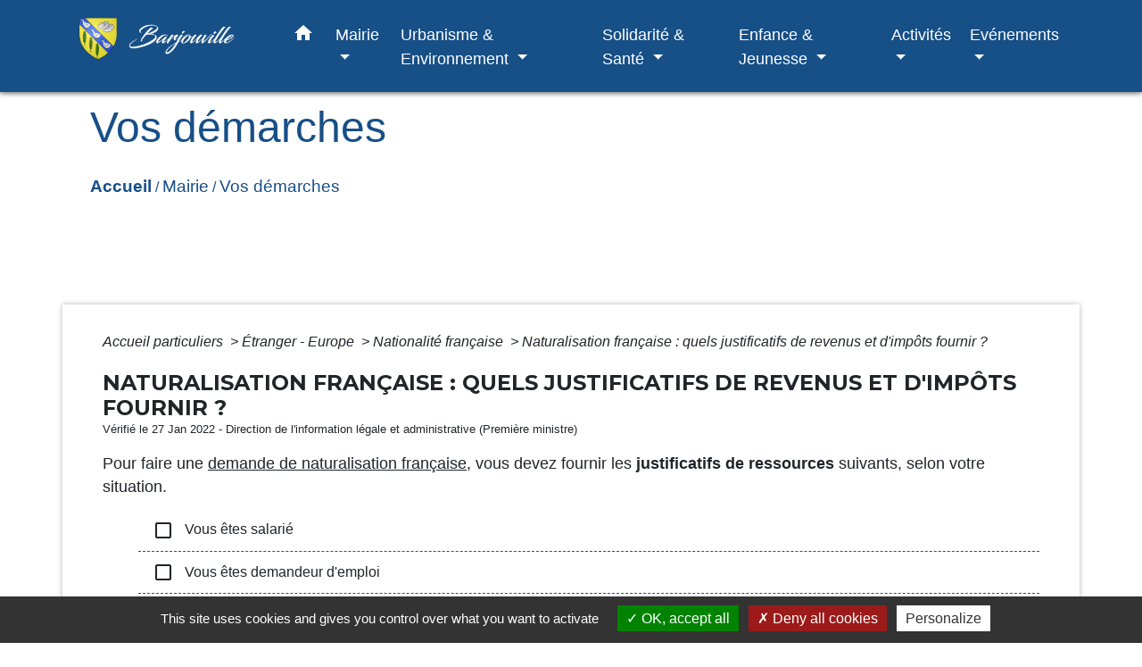

--- FILE ---
content_type: text/html; charset=UTF-8
request_url: https://barjouville.fr/fr/pg/725792/vos-demarches-1/part/F34746
body_size: 23012
content:
<!DOCTYPE html>
<html lang="fr">
<head>
    <title>
            Vos démarches - Commune de Barjouville
    </title>

    <script src="/lib/tarteaucitron/tarteaucitron.js"></script>
    <script>
        var tarteaucitronExpireInDay = true, tarteaucitronForceExpire = 183;

        tarteaucitron.init({
            "privacyUrl": "", /* Privacy policy url */

            "hashtag": "#tarteaucitron", /* Open the panel with this hashtag */
            "cookieName": "tarteaucitron", /* Cookie name */

            "orientation": "bottom", /* Banner position (top - bottom) */

            "showAlertSmall": false, /* Show the small banner on bottom right */
            "cookieslist": true, /* Show the cookie list */

            "showIcon": false, /* Show cookie icon to manage cookies */
            // "iconSrc": "", /* Optionnal: URL or base64 encoded image */
            "iconPosition": "BottomRight", /* Position of the icon between BottomRight, BottomLeft, TopRight and TopLeft */

            "adblocker": false, /* Show a Warning if an adblocker is detected */

            "DenyAllCta": true, /* Show the deny all button */
            "AcceptAllCta": true, /* Show the accept all button when highPrivacy on */
            "highPrivacy": true, /* HIGHLY RECOMMANDED Disable auto consent */

            "handleBrowserDNTRequest": false, /* If Do Not Track == 1, disallow all */

            "removeCredit": false, /* Remove credit link */
            "moreInfoLink": true, /* Show more info link */
            "useExternalCss": false, /* If false, the tarteaucitron.css file will be loaded */

            //"cookieDomain": ".my-multisite-domaine.fr", /* Shared cookie for subdomain website */

            "readmoreLink": "", /* Change the default readmore link pointing to tarteaucitron.io */

            "mandatory": true, /* Show a message about mandatory cookies */

            "listCookieByService": false, /* Show a message about list cookie by service */
            "tarteaucitronForceLanguage" : 'fr',

        });
    </script>

            <meta name="Description" content="Site d&#039;informations de la commune de Barjouville">
<meta name="Keywords" content="information, collectivité, association, conseil municipal,loisirs,urbanisme">
<meta name="viewport" content="width=device-width, initial-scale=1, shrink-to-fit=no">
<meta charset="UTF-8">
            <script type="text/javascript">
            tarteaucitron.user.gtagUa = 'UA-161428678-1';
            tarteaucitron.user.gtagMore = function () { /* add here your optionnal gtag() */
            };
            (tarteaucitron.job = tarteaucitron.job || []).push('gtag');
        </script>
        
    <!-- Global site tag (gtag.js) - Google Analytics -->
<script async src="https://www.googletagmanager.com/gtag/js?id=UA-161428678-1"></script>
<script>
  window.dataLayer = window.dataLayer || [];
  function gtag(){dataLayer.push(arguments);}
  gtag('js', new Date());

  gtag('config', 'UA-161428678-1');
</script>
<!-- Matomo -->
<script>
  var _paq = window._paq = window._paq || [];
  /* tracker methods like "setCustomDimension" should be called before "trackPageView" */
  _paq.push(['trackPageView']);
  _paq.push(['enableLinkTracking']);
  (function() {
    var u="//matomo-client.neopse.com/";
    _paq.push(['setTrackerUrl', u+'matomo.php']);
    _paq.push(['setSiteId', '280']);
    var d=document, g=d.createElement('script'), s=d.getElementsByTagName('script')[0];
    g.async=true; g.src=u+'matomo.js'; s.parentNode.insertBefore(g,s);
  })();
</script>
<!-- End Matomo Code -->
                                        <link rel="apple-touch-icon" href="//static.neopse.com/assets/img/favicon/rdc_logo.ico?v=v1">
                <link rel="icon" href="//static.neopse.com/assets/img/favicon/rdc_logo.ico?v=v1">
                        <link href="https://fonts.googleapis.com/css?family=Montserrat:400,700|Material+Icons" rel="stylesheet">

            <link href='/dist/owlcarousel/css/owl.carousel.min.css' rel='stylesheet' type='text/css'>
            <link href='/dist/owlcarousel/css/owl.theme.default.min.css' rel='stylesheet' type='text/css'>
            <link href='/dist/slick/slick.css' rel='stylesheet' type='text/css'>
            <link href='/dist/slick/slick-theme.css' rel='stylesheet' type='text/css'>
            <link href='/dist/scrollbar/jquery.scrollbar.css' rel='stylesheet' type='text/css'>
            <link href='/dist/fullcalendar/fullcalendar.min.css' rel='stylesheet' type='text/css'>
            <link rel="stylesheet" href="https://cdnjs.cloudflare.com/ajax/libs/bootstrap-select/1.13.2/css/bootstrap-select.min.css">
            <link rel="stylesheet" href="https://cdnjs.cloudflare.com/ajax/libs/bootstrap-multiselect/0.9.13/css/bootstrap-multiselect.css" />
            <link href="/tpl/5/css/style.css" rel="stylesheet" type='text/css'>

            <link href="/lib/splide-4.0.1/css/splide.min.css" rel="stylesheet" type="text/css"/>
            <link href="/lib/splide-4.0.1/css/splide-custom.css" rel="stylesheet" type="text/css"/>

                            <style class="notranslate" >.bg_bloc { background-color: #174F87 !important; }
        .table td, .table, .table thead th { border-color: #174F87 !important; }
        .bg_bloc .dropdown-toggle,
        .bg_bloc .dropdown-menu {
            background-color: #174F87 !important;
            border-color: #174F87 !important;
        }
        .fc-unthemed th, .fc-unthemed td, .fc-unthemed thead, .fc-unthemed tbody, .fc-unthemed .fc-divider, .fc-unthemed .fc-row, .fc-unthemed .fc-content, .fc-unthemed .fc-popover, .fc-unthemed .fc-list-view, .fc-unthemed .fc-list-heading td{
            border-color: #174F87 !important;
        }

        .fc-unthemed thead.fc-head, .fc-unthemed .fc-popover .fc-header{ background-color: #174F87 !important; }

        .fc-unthemed td.fc-today{
            background: #174F87 !important;
        }

        .cookies .btn{ color: #174F87 !important; }header.intro { background-image: url(https://static.neopse.com/medias/p/1288/site/e9/4e/4a/e94e4a2be6e4cd95d98b952e3a17ce2a2964646a.jpg?v=v1); background-position: center; background-repeat: repeat; }body { background-color: #FFFFFF; }.bg_wrapper { background-color: #FFFFFF !important; }.c_btn { color: #FFFFFF; }
        .c_btn:hover, .c_btn:focus, .c_btn:active { color: #FFFFFF; }

        .fc-event .fc-title{ color: #FFFFFF !important; }

        .owl-theme .owl-dots .owl-dot.active span,
        .owl-theme .owl-dots .owl-dot:hover span {
            background: #FFFFFF;
            opacity: 1;
        }
        .carousel-indicators li,
        .owl-theme .owl-dots .owl-dot span{
            background-color: #FFFFFF;
            opacity: 0.5;
        }
        .carousel-control-prev, .carousel-control-next, .owl-theme .owl-nav [class*=owl-]{
            color: #FFFFFF !important;
        }
        .slick-prev:before, .slick-next:before { color: #FFFFFF; }
        .fc-event{ color: #FFFFFF;}.text_bloc {color:#FFFFFF !important;}
        .text_bloc .title:before {background-color:#FFFFFF!important;}
        .bg_bloc .c_text {color:#FFFFFF !important;}
        .bg_bloc .dropdown-toggle,
        .bg_bloc .dropdown-menu, .bg_bloc.bootstrap-select .dropdown-toggle::after {
            color:#FFFFFF !important;
        }

        .fc-unthemed thead.fc-head{ color: #FFFFFF !important; }
        .fc-unthemed td.fc-today{
            color: #FFFFFF !important;
        }

        .cookies .btn{ background-color: #FFFFFF !important; }.footer.bg { background-color: #FFFFFF; }nav.navbar.bg { background-color: #174F87; }.navbar .dropdown-menu { background-color: #FFFFFF; }.footer .c_text { color: #174F87; }.searchbar .c_text { color: #FFFFFF; }
        .searchbar ::placeholder { color: #FFFFFF; }.footer .c_title { color: #174F87; }
        .footer .c_title:before { background-color: #174F87 !important; }nav.navbar .c_text { color: #FFFFFF; }
        .navbar-toggler.c_text{ border-color: #FFFFFF !important; }nav.navbar .h_text:hover { color: #FFFFFF; }.social-media.bg { background-color: #FFFFFF; }.breadcrumb.bg { background-color: #FFFFFF; }.navbar .dropdown-menu .c_text { color: #296092; }nav.navbar .dropdown-menu .h_text:hover { color: #E4EFFA; }body .bg_btn { background-color: #174F87; }
        body .bg_btn:hover, body .bg_btn:active, body .bg_btn:focus { background-color: #174F87; }
        .fc-event{ background-color: #174F87 !important; border-color: #174F87 !important; }

        .carousel-control-prev-icon, .carousel-control-next-icon, .owl-theme .owl-nav [class*=owl-]{
            background-color: #174F87 !important;
        }
        .slick-prev, .slick-next, .slick-prev:hover, .slick-next:hover { background-color: #174F87; }nav.navbar .h_text:hover { background-color: #347BBC; }.social-media.c_text { color: #174F87; }#w_2gnvdejca .bg { background-color: rgba(52,69,94,0.1); }#w_6ey8dpfiu .bg { background-color: ; }#w_dsy7ltske .bg { background-color: rgba(52,69,94,0.1); }#w_gnhse1ipu .bg { background-color: #FFFFFF; }#w_z63it5ii9 .bg { background-color: #E9BB0A; }.breadcrumb.bg .c_text { color: #174F87; }.footer .footer-btn.bg_btn { background-color: #174F87; }.searchbar .bg_btn { background-color: #174F87 !important; }.navbar .dropdown-menu .h_text:hover { background-color: #174F87; }#w_6ey8dpfiu .c_btn,
        #w_6ey8dpfiu .card-icon-date .day { color: #FFFFFF; border-color: #FFFFFF; }
        #w_6ey8dpfiu .c_btn:before,
        #w_6ey8dpfiu .owl-theme .owl-dots .owl-dot.active span,
        #w_6ey8dpfiu .owl-theme .owl-dots .owl-dot:hover span,
        #w_6ey8dpfiu .slick-dots .slick-active button:before,
        #w_6ey8dpfiu .card-icon-date .month {
            background-color: #FFFFFF !important;
            opacity: 1;
        }
        #w_6ey8dpfiu .carousel-indicators li,
        #w_6ey8dpfiu .owl-theme .owl-dots .owl-dot span,
        #w_6ey8dpfiu .slick-dots li button:before{
            background-color: #FFFFFF;
            opacity: 0.5;
        }

        #w_6ey8dpfiu .slick-prev:before, #w_6ey8dpfiu .slick-next:before { color: #FFFFFF !important; }#w_gnhse1ipu .c_btn { color: #FFFFFF; }#w_oneclick .c_text { color: #FFFFFF; }#w_z63it5ii9 .c_btn, #w_z63it5ii9 .carousel-control-prev i, #w_z63it5ii9 .carousel-control-next i { color: #E9BB0A; } #w_z63it5ii9 .c_btn:before { background-color: #E9BB0A!important; }.breadcrumb.bg .c_title { color: #174F87; }
        .breadcrumb.bg .c_title:before { background-color: #174F87 !important; }#w_gnhse1ipu .c_text { color: #000000; }#w_oneclick .c_title { color: #FFFFFF; }#w_z63it5ii9 .c_text { color: #000000; }#w_6ey8dpfiu .c_title { color: #Ffffff; }
        #w_6ey8dpfiu .c_title:before { background-color: #Ffffff !important; }#w_gnhse1ipu .c_title { color: #273548; } #w_gnhse1ipu .c_title.dark:before { background-color: #273548 !important; }#w_z63it5ii9 .c_title { color: #000000; } #w_z63it5ii9 .c_title:before { background-color: #000000 !important; }#w_6ey8dpfiu .bg_btn,
        #w_6ey8dpfiu .carousel-indicators .active { background: #174F87 !important;}
        #w_6ey8dpfiu .bg_btn,
        #w_6ey8dpfiu .carousel-indicators li{ border-color: #174F87 !important;}
        #w_6ey8dpfiu .carousel-control-prev-icon, #w_6ey8dpfiu .carousel-control-next-icon, #w_6ey8dpfiu .owl-theme .owl-nav [class*=owl-]{
            background-color: #174F87 !important;
        }
        #w_6ey8dpfiu .slick-prev, #w_6ey8dpfiu .slick-next { background-color: #174F87 !important; }
        #w_6ey8dpfiu .slick-prev:hover, #w_6ey8dpfiu .slick-next:hover { background-color: #174F87; opacity:1; }#w_gnhse1ipu .bg_btn { background-color: #34455E; }#w_oneclick .bg_text { background-color: #174F87 !important; }#w_z63it5ii9 .bg_btn { background-color: #FFFFFF; } #w_z63it5ii9 .carousel-control-prev-icon, #w_z63it5ii9 .carousel-control-next-icon{background-color: #FFFFFF!important;}</style>
                    
    <link href='/lib/comarquage/css/comarquage.css' rel='stylesheet' type='text/css'>
    <link href="/lib/leaflet/leaflet.css" rel="stylesheet" type='text/css'>

                    <meta property="og:url" content="http://barjouville.fr/fr/pg/725792/vos-demarches-1/part/F34746">
            <meta property="og:type" content="website">
            <meta property="og:title" content="Commune de Barjouville">
            <meta property="og:description" content="Site d&#039;informations de la commune de Barjouville">
            
    <script src="/js/vendor/jquery-3.2.1.min.js"></script>
    <script>tarteaucitron.user.matomoHost = '//matomo.neopse.com/';</script>
    <!-- Matomo -->
    <!-- End Matomo Code -->
</head>
<body style="position: relative; min-height: 100%; top: 0px;">

<header role="banner" class="fixed-top">
    <!-- Top navbar -->
<nav role="navigation" class="navbar fixed-top navbar-expand-lg bg">
    <div class="ov"></div>
    <div class="container">
        <a class="navbar-brand c_text bloc_logo" href="/fr/">
                            <h1 class="img">
                    <picture>
                        <source media="(max-width: 991.98px)" srcset="https://static.neopse.com/medias/p/1288/site/0f/00/b8/0f00b8331721948027a7fd93c51f5d0b40bb679e.PNG">
                        <img role="img" src="https://static.neopse.com/medias/p/1288/site/0f/00/b8/0f00b8331721948027a7fd93c51f5d0b40bb679e.PNG" alt="Logo Commune de Barjouville" loading="eager">
                    </picture>
                    <span>Commune de Barjouville</span>
                </h1>
                    </a>
        <button class="navbar-toggler c_text h_text" type="button" data-toggle="collapse"
                data-target="#navbarNavDropdown"
                aria-controls="navbarNavDropdown" aria-expanded="false" aria-label="Toggle navigation">
            <span class="navbar-toggler-icon">
                <i class="material-icons notranslate">menu</i>
            </span>
        </button>
        <div class="collapse navbar-collapse" id="navbarNavDropdown">
            <ul class="navbar-nav ml-auto">
                <li class="nav-item dropdown">
                    <a class="nav-link c_text h_text px-3" href="/" role="button">
                        <i class="material-icons">home</i>
                    </a>
                </li>
                                    

                                                            <li class="nav-item dropdown">
                            <a class="nav-link c_text h_text dropdown-toggle" href="#" id="menuDropdown1" role="button" data-toggle="dropdown" aria-haspopup="true" aria-expanded="false">
                                Mairie
                            </a>
                            <div class="dropdown-menu bg_text" aria-labelledby="menuDropdown1">
                                                                    <div class="dropdown-menu-image" aria-hidden="true"
                                         style="background-image: url(https://static.neopse.com/thumbs/p/1288/site/37/08/10/370810ed8ec86f1e844a84ace8593811cb874d54.png?v=v1);"></div>
                                
                                <div class="mega-dropdown-menu">
                                    <div class="divider">
                                                                                                                        
                                        
                                                                                    <a class="dropdown-item c_text h_text bg_h_text" role="menuitem"
                                               href="/fr/ct/724856/horaires-contacts">
                                                Horaires/Contacts
                                            </a>
                                        
                                        
                                                                                                                                                                
                                        
                                                                                    <a class="dropdown-item c_text h_text bg_h_text" role="menuitem"
                                               href="/fr/pg/725792/vos-demarches-1">
                                                Vos démarches
                                            </a>
                                        
                                        
                                                                                                                                                                
                                        
                                                                                    <a class="dropdown-item c_text h_text bg_h_text" role="menuitem"
                                               href="/fr/tb/726650/vos-elus-13">
                                                Vos élus
                                            </a>
                                        
                                        
                                                                                                                                                                
                                                                                    <a class="dropdown-item c_text h_text bg_h_text" role="menuitem"
                                               href="/fr/rb/378016/conseil-municipal-72">
                                                Conseil municipal
                                            </a>
                                        
                                        
                                        
                                                                                                                                                                
                                                                                    <a class="dropdown-item c_text h_text bg_h_text" role="menuitem"
                                               href="/fr/rb/1675793/liste-des-deliberations-5">
                                                Liste des délibérations
                                            </a>
                                        
                                        
                                        
                                                                                                                                                                
                                                                                    <a class="dropdown-item c_text h_text bg_h_text" role="menuitem"
                                               href="/fr/rb/1675832/arretes-57">
                                                Arrêtés
                                            </a>
                                        
                                        
                                        
                                                                                                                                                                
                                                                                    <a class="dropdown-item c_text h_text bg_h_text" role="menuitem"
                                               href="/fr/rb/377678/services-municipaux-37">
                                                Services Municipaux
                                            </a>
                                        
                                        
                                        
                                                                                                                                                                
                                                                                    <a class="dropdown-item c_text h_text bg_h_text" role="menuitem"
                                               href="/fr/rb/377756/services-aux-habitants-1">
                                                Services aux habitants
                                            </a>
                                        
                                        
                                        
                                                                                                                                                                
                                        
                                                                                    <a class="dropdown-item c_text h_text bg_h_text" role="menuitem"
                                               href="/fr/pb/726572/bulletins-municipaux-2">
                                                Bulletins municipaux
                                            </a>
                                        
                                        
                                                                                                                                                                
                                        
                                                                                    <a class="dropdown-item c_text h_text bg_h_text" role="menuitem"
                                               href="/fr/ap/726533/plan-acces-293">
                                                Plan/Accès
                                            </a>
                                        
                                        
                                                                                                                    </div>
                                </div>
                            </div>
                        </li>
                    

                                                            <li class="nav-item dropdown">
                            <a class="nav-link c_text h_text dropdown-toggle" href="#" id="menuDropdown2" role="button" data-toggle="dropdown" aria-haspopup="true" aria-expanded="false">
                                Urbanisme &amp; Environnement
                            </a>
                            <div class="dropdown-menu bg_text" aria-labelledby="menuDropdown2">
                                                                    <div class="dropdown-menu-image" aria-hidden="true"
                                         style="background-image: url(https://static.neopse.com/thumbs/p/1288/site/0b/d6/d5/0bd6d5ce41d564104c5544111cd36b0f207aa1a8.png?v=v1);"></div>
                                
                                <div class="mega-dropdown-menu">
                                    <div class="divider">
                                                                                                                        
                                                                                    <a class="dropdown-item c_text h_text bg_h_text" role="menuitem"
                                               href="/fr/rb/377886/demarches-durbanisme-5">
                                                Démarches d&#039;urbanisme
                                            </a>
                                        
                                        
                                        
                                                                                                                                                                
                                                                                    <a class="dropdown-item c_text h_text bg_h_text" role="menuitem"
                                               href="/fr/rb/2344370/avis-de-mise-a-lenquete-publique-projet-de-revision-du-plu">
                                                AVIS DE MISE A L&#039;ENQUETE PUBLIQUE PROJET DE REVISION DU PLU
                                            </a>
                                        
                                        
                                        
                                                                                                                                                                
                                                                                    <a class="dropdown-item c_text h_text bg_h_text" role="menuitem"
                                               href="/fr/rb/377847/plan-local-durbanisme-plu-4">
                                                Plan Local d&#039;Urbanisme (PLU)
                                            </a>
                                        
                                        
                                        
                                                                                                                                                                
                                                                                    <a class="dropdown-item c_text h_text bg_h_text" role="menuitem"
                                               href="/fr/rb/416470/coeur-de-village-1">
                                                Coeur de Village
                                            </a>
                                        
                                        
                                        
                                                                                                                                                                
                                                                                    <a class="dropdown-item c_text h_text bg_h_text" role="menuitem"
                                               href="/fr/rb/377912/travaux-14">
                                                Travaux
                                            </a>
                                        
                                        
                                        
                                                                                                                                                                
                                        
                                                                                    <a class="dropdown-item c_text h_text bg_h_text" role="menuitem"
                                               href="/fr/pm/725909/marches-publics-283">
                                                Marchés publics
                                            </a>
                                        
                                        
                                                                                                                                                                
                                                                                    <a class="dropdown-item c_text h_text bg_h_text" role="menuitem"
                                               href="/fr/rb/757018/inventaire-de-la-biodiversite-communale">
                                                Inventaire de la Biodiversité Communale
                                            </a>
                                        
                                        
                                        
                                                                                                                                                                
                                                                                    <a class="dropdown-item c_text h_text bg_h_text" role="menuitem"
                                               href="/fr/rb/752832/gestion-de-leau-4">
                                                Gestion de l&#039;eau
                                            </a>
                                        
                                        
                                        
                                                                                                                                                                
                                                                                    <a class="dropdown-item c_text h_text bg_h_text" role="menuitem"
                                               href="/fr/rb/1247898/fleurissement-17">
                                                Fleurissement
                                            </a>
                                        
                                        
                                        
                                                                                                                    </div>
                                </div>
                            </div>
                        </li>
                    

                                                            <li class="nav-item dropdown">
                            <a class="nav-link c_text h_text dropdown-toggle" href="#" id="menuDropdown3" role="button" data-toggle="dropdown" aria-haspopup="true" aria-expanded="false">
                                Solidarité &amp; Santé
                            </a>
                            <div class="dropdown-menu bg_text" aria-labelledby="menuDropdown3">
                                
                                <div class="mega-dropdown-menu">
                                    <div class="divider">
                                                                                                                        
                                                                                    <a class="dropdown-item c_text h_text bg_h_text" role="menuitem"
                                               href="/fr/rb/377717/ccas-37">
                                                CCAS
                                            </a>
                                        
                                        
                                        
                                                                                                                                                                
                                        
                                                                                    <a class="dropdown-item c_text h_text bg_h_text" role="menuitem"
                                               href="/fr/he/726026/sante-et-bien-etre">
                                                Santé et bien-être
                                            </a>
                                        
                                        
                                                                                                                                                                
                                                                                    <a class="dropdown-item c_text h_text bg_h_text" role="menuitem"
                                               href="/fr/rb/2023127/admr-5">
                                                ADMR
                                            </a>
                                        
                                        
                                        
                                                                                                                    </div>
                                </div>
                            </div>
                        </li>
                    

                                                            <li class="nav-item dropdown">
                            <a class="nav-link c_text h_text dropdown-toggle" href="#" id="menuDropdown4" role="button" data-toggle="dropdown" aria-haspopup="true" aria-expanded="false">
                                Enfance &amp; Jeunesse
                            </a>
                            <div class="dropdown-menu bg_text" aria-labelledby="menuDropdown4">
                                
                                <div class="mega-dropdown-menu">
                                    <div class="divider">
                                                                                                                        
                                                                                    <a class="dropdown-item c_text h_text bg_h_text" role="menuitem"
                                               href="/fr/rb/614876/inscription-scolaire-7">
                                                Inscription scolaire
                                            </a>
                                        
                                        
                                        
                                                                                                                                                                
                                                                                    <a class="dropdown-item c_text h_text bg_h_text" role="menuitem"
                                               href="/fr/rb/377379/ecole-maternelle-nicolas-vanier">
                                                Ecole maternelle NICOLAS VANIER
                                            </a>
                                        
                                        
                                        
                                                                                                                                                                
                                                                                    <a class="dropdown-item c_text h_text bg_h_text" role="menuitem"
                                               href="/fr/rb/377405/ecole-elementaire-yann-arthus-bertrand">
                                                Ecole élémentaire YANN ARTHUS BERTRAND
                                            </a>
                                        
                                        
                                        
                                                                                                                                                                
                                                                                    <a class="dropdown-item c_text h_text bg_h_text" role="menuitem"
                                               href="/fr/rb/377509/services-periscolaires-6">
                                                Services périscolaires
                                            </a>
                                        
                                        
                                        
                                                                                                                                                                
                                                                                    <a class="dropdown-item c_text h_text bg_h_text" role="menuitem"
                                               href="/fr/rb/570234/restauration-scolaire-21">
                                                Restauration Scolaire
                                            </a>
                                        
                                        
                                        
                                                                                                                                                                
                                                                                    <a class="dropdown-item c_text h_text bg_h_text" role="menuitem"
                                               href="/fr/rb/559132/garderie-14">
                                                Garderie
                                            </a>
                                        
                                        
                                        
                                                                                                                                                                
                                                                                    <a class="dropdown-item c_text h_text bg_h_text" role="menuitem"
                                               href="/fr/rb/569714/etude-dirigee">
                                                Etude dirigée
                                            </a>
                                        
                                        
                                        
                                                                                                                                                                
                                                                                    <a class="dropdown-item c_text h_text bg_h_text" role="menuitem"
                                               href="/fr/rb/377418/accueil-de-loisirs-13">
                                                Accueil de Loisirs
                                            </a>
                                        
                                        
                                        
                                                                                                                                                                
                                                                                    <a class="dropdown-item c_text h_text bg_h_text" role="menuitem"
                                               href="/fr/rb/377587/assistantes-maternelles-33">
                                                Assistantes maternelles
                                            </a>
                                        
                                        
                                        
                                                                                                                                                                
                                                                                    <a class="dropdown-item c_text h_text bg_h_text" role="menuitem"
                                               href="/fr/rb/377626/micro-creche-3">
                                                Micro-crèche
                                            </a>
                                        
                                        
                                        
                                                                                                                    </div>
                                </div>
                            </div>
                        </li>
                    

                                                            <li class="nav-item dropdown">
                            <a class="nav-link c_text h_text dropdown-toggle" href="#" id="menuDropdown5" role="button" data-toggle="dropdown" aria-haspopup="true" aria-expanded="false">
                                Activités
                            </a>
                            <div class="dropdown-menu bg_text" aria-labelledby="menuDropdown5">
                                
                                <div class="mega-dropdown-menu">
                                    <div class="divider">
                                                                                                                        
                                        
                                                                                    <a class="dropdown-item c_text h_text bg_h_text" role="menuitem"
                                               href="/fr/bu/726104/commerces-de-proximite-et-entreprise">
                                                Commerces de proximité et entreprise
                                            </a>
                                        
                                        
                                                                                                                                                                
                                        
                                                                                    <a class="dropdown-item c_text h_text bg_h_text" role="menuitem"
                                               href="/fr/as/726065/annuaire-des-associations-211">
                                                Annuaire des associations
                                            </a>
                                        
                                        
                                                                                                                                                                
                                                                                    <a class="dropdown-item c_text h_text bg_h_text" role="menuitem"
                                               href="/fr/rb/377808/mediatheque-yves-legrand">
                                                Médiathèque  Yves Legrand
                                            </a>
                                        
                                        
                                        
                                                                                                                                                                
                                                                                    <a class="dropdown-item c_text h_text bg_h_text" role="menuitem"
                                               href="/fr/rb/599107/photographies-de-barjouville">
                                                Photographies de Barjouville
                                            </a>
                                        
                                        
                                        
                                                                                                                                                                
                                        
                                                                                    <a class="dropdown-item c_text h_text bg_h_text" role="menuitem"
                                               href="/fr/rr/726611/salles-a-louer-147">
                                                Salles à louer
                                            </a>
                                        
                                        
                                                                                                                    </div>
                                </div>
                            </div>
                        </li>
                    

                                                            <li class="nav-item dropdown">
                            <a class="nav-link c_text h_text dropdown-toggle" href="#" id="menuDropdown6" role="button" data-toggle="dropdown" aria-haspopup="true" aria-expanded="false">
                                Evénements
                            </a>
                            <div class="dropdown-menu bg_text" aria-labelledby="menuDropdown6">
                                
                                <div class="mega-dropdown-menu">
                                    <div class="divider">
                                                                                                                        
                                        
                                                                                    <a class="dropdown-item c_text h_text bg_h_text" role="menuitem"
                                               href="/fr/ev/724973/agenda-560">
                                                Agenda
                                            </a>
                                        
                                        
                                                                                                                                                                
                                        
                                                                                    <a class="dropdown-item c_text h_text bg_h_text" role="menuitem"
                                               href="/fr/nw/724934/actualites-558">
                                                Actualités
                                            </a>
                                        
                                        
                                                                                                                                                                
                                                                                    <a class="dropdown-item c_text h_text bg_h_text" role="menuitem"
                                               href="/fr/rb/1363988/objets-perdus-ou-trouves">
                                                Objets perdus ou trouvés
                                            </a>
                                        
                                        
                                        
                                                                                                                    </div>
                                </div>
                            </div>
                        </li>
                    

                
                
            </ul>
        </div>
    </div>
</nav>

</header>

<main role="main">
        <div class="main intern-page">
        <header class="breadcrumb container d-flex align-items-center bg">
    <div class="ov"></div>
    <div class="container">
        <h1 class="title dark c_title">Vos démarches</h1>

                        <nav class="ariane c_text">
    <span><a href="/fr/" class="font-weight-bold">Accueil</a></span>
            / <a href="/fr/">Mairie</a>
            / <a href="/fr/pg/725792/vos-demarches-1">Vos démarches</a>
    </nav>
                </div>
</header>
        <!-- Contenu -->
        <section class="container wrapper bg_wrapper c_wrapper">
            <div class="ov bgw"></div>

            <div class="main-content">

                <div id="co-page" class="fiche container">

                    <div class="ariane">

    
    
        <span>
                            <a href="/fr/pg/725792/vos-demarches-1/part/Particuliers"
                   class="">
                    Accueil particuliers
                </a>
                        <span class="co-breadcrumb-separator">&nbsp;&gt;</span>
        </span>

    
        <span>
                            <a href="/fr/pg/725792/vos-demarches-1/part/N19804"
                   class="">
                    Étranger - Europe
                </a>
                        <span class="co-breadcrumb-separator">&nbsp;&gt;</span>
        </span>

    
        <span>
                            <a href="/fr/pg/725792/vos-demarches-1/part/N111"
                   class="">
                    Nationalité française
                </a>
                        <span class="co-breadcrumb-separator">&nbsp;&gt;</span>
        </span>

    
        <span>
                            <a href="/fr/pg/725792/vos-demarches-1/part/F34746"
                   class="last">
                    Naturalisation française : quels justificatifs de revenus et d&#039;impôts fournir ?
                </a>
                        
        </span>

    </div>


                    <h1 class="dc-title">Naturalisation française : quels justificatifs de revenus et d&#039;impôts fournir ?</h1>

                    <p class="date">

                        
Vérifié le 27 Jan 2022 -
                        Direction de l&#039;information légale et administrative (Première ministre)
                    </p>

                    <div class="co-content">
                        

                        

                                <p class="bloc-paragraphe">
                                                Pour faire une <a href="F2213">demande de naturalisation française</a>, vous devez fournir les <span class="miseenevidence">justificatifs de ressources</span> suivants, selon votre situation.

    </p>


    <div class="bloc-cas bloc-cas-radio">
        <ul class="choice-tree-choice-list">
                            <li class="choice-tree-choice" data-action="radio" data-target="#806d621e13571f98b1ada89f052c7394">
                    <div class="co-radio-head">
                        <button class="btn-like-radio" type="button"
                                data-action="slide-bloccas-radio"
                                data-target="#806d621e13571f98b1ada89f052c7394">
                                <span class="radio-icon-not-active">

                                    <i class="material-icons align-middle no-translate">check_box_outline_blank</i>
                                </span>
                            <span class="radio-icon-active">

                                    <i class="material-icons align-middle no-translate">check_box</i>
                                </span>

                            &nbsp; Vous êtes salarié
                        </button>
                    </div>
                    <div class="co-radio-content co-hide" id="806d621e13571f98b1ada89f052c7394">
                                                    <ul class="bloc-liste list-puce">
        <li>
    Certificats de travail (si possible, les 3 dernières années) ou relevé de carrière
</li><li>
    Contrats de travail en cours indiquant le salaire, la date d'entrée, l'emploi occupé
</li><li>
    3 derniers bulletin de salaire
</li><li>
    Avis d'imposition ou de non imposition des 3 dernières années
</li><li>
    Bulletins de salaire de novembre et décembre des 3 dernières années
</li><li>
    <a href="https://www.impots.gouv.fr/portail/particulier/questions/jai-besoin-dun-bordereau-de-situation-fiscale-comment-lobtenir" target="_blank">Bordereau de situation fiscale modèle P. 237</a> portant sur les 3 dernières années (ce document doit dater de moins de 3 mois à la date de dépôt ou d'envoi de votre dossier)
</li>
    </ul>

                    </div>
                </li>
                            <li class="choice-tree-choice" data-action="radio" data-target="#ffb8a3f3fc01f0dff38c5df5104d1160">
                    <div class="co-radio-head">
                        <button class="btn-like-radio" type="button"
                                data-action="slide-bloccas-radio"
                                data-target="#ffb8a3f3fc01f0dff38c5df5104d1160">
                                <span class="radio-icon-not-active">

                                    <i class="material-icons align-middle no-translate">check_box_outline_blank</i>
                                </span>
                            <span class="radio-icon-active">

                                    <i class="material-icons align-middle no-translate">check_box</i>
                                </span>

                            &nbsp; Vous êtes demandeur d'emploi
                        </button>
                    </div>
                    <div class="co-radio-content co-hide" id="ffb8a3f3fc01f0dff38c5df5104d1160">
                                                    <ul class="bloc-liste list-puce">
        <li>
    Justificatifs d'inscription à Pôle emploi
</li><li>
    3 derniers bordereaux de versement des indemnités
</li><li>
    Tous justificatifs de votre activité professionnelle, si possible au cours des 3 dernières années
</li><li>
    Avis d'imposition ou de non imposition des 3 dernières années
</li><li>
    <a href="https://www.impots.gouv.fr/portail/particulier/questions/jai-besoin-dun-bordereau-de-situation-fiscale-comment-lobtenir" target="_blank">Bordereau de situation fiscale modèle P. 237</a> portant sur les 3 dernières années (ce document doit dater de moins de 3 mois à la date de dépôt ou d'envoi de votre dossier)
</li>
    </ul>

                    </div>
                </li>
                            <li class="choice-tree-choice" data-action="radio" data-target="#2cc0b7465ec94705326153dd82f8090d">
                    <div class="co-radio-head">
                        <button class="btn-like-radio" type="button"
                                data-action="slide-bloccas-radio"
                                data-target="#2cc0b7465ec94705326153dd82f8090d">
                                <span class="radio-icon-not-active">

                                    <i class="material-icons align-middle no-translate">check_box_outline_blank</i>
                                </span>
                            <span class="radio-icon-active">

                                    <i class="material-icons align-middle no-translate">check_box</i>
                                </span>

                            &nbsp; Vous êtes stagiaire de la formation professionnelle
                        </button>
                    </div>
                    <div class="co-radio-content co-hide" id="2cc0b7465ec94705326153dd82f8090d">
                                                    <ul class="bloc-liste list-puce">
        <li>
    Attestation de l'organisme de formation avec mention des dates de début et de fin de stage
</li><li>
    Dernier bulletin de rémunération
</li><li>
    si nécessaire, tous justificatifs de votre activité professionnelle, si possible au cours des 3 dernières années
</li><li>
    Avis d'imposition ou de non imposition des 3 dernières années
</li><li>
    <a href="https://www.impots.gouv.fr/portail/particulier/questions/jai-besoin-dun-bordereau-de-situation-fiscale-comment-lobtenir" target="_blank">Bordereau de situation fiscale modèle P. 237</a> portant sur les 3 dernières années (ce document doit dater de moins de 3 mois à la date de dépôt ou d'envoi de votre dossier)
</li>
    </ul>

                    </div>
                </li>
                            <li class="choice-tree-choice" data-action="radio" data-target="#b88484427f8df193138d0acc6f626669">
                    <div class="co-radio-head">
                        <button class="btn-like-radio" type="button"
                                data-action="slide-bloccas-radio"
                                data-target="#b88484427f8df193138d0acc6f626669">
                                <span class="radio-icon-not-active">

                                    <i class="material-icons align-middle no-translate">check_box_outline_blank</i>
                                </span>
                            <span class="radio-icon-active">

                                    <i class="material-icons align-middle no-translate">check_box</i>
                                </span>

                            &nbsp; Vous êtes artisan, commerçant, exploitant agricole, gérant
                        </button>
                    </div>
                    <div class="co-radio-content co-hide" id="b88484427f8df193138d0acc6f626669">
                                                    <ul class="bloc-liste list-puce">
        <li>
    Extrait d'immatriculation au registre du commerce ou des métiers
</li><li>
    Attestation comptable faisant apparaître les revenus tirés de votre activité
</li><li>
    Bilan financier des 3 derniers exercices ou relevé de carrière
</li><li>
    Bordereau de situation fiscale de la société dont vous êtes soit actionnaire, soit gérant
</li><li>
    Avis d'imposition ou de non imposition des 3 dernières années
</li><li>
    <a href="https://www.impots.gouv.fr/portail/particulier/questions/jai-besoin-dun-bordereau-de-situation-fiscale-comment-lobtenir" target="_blank">Bordereau de situation fiscale modèle P. 237</a> portant sur les 3 dernières années (ce document doit dater de moins de 3 mois à la date de dépôt ou d'envoi de votre dossier)
</li>
    </ul>

                    </div>
                </li>
                            <li class="choice-tree-choice" data-action="radio" data-target="#602d734be656056ecb9ff6b00b23aee4">
                    <div class="co-radio-head">
                        <button class="btn-like-radio" type="button"
                                data-action="slide-bloccas-radio"
                                data-target="#602d734be656056ecb9ff6b00b23aee4">
                                <span class="radio-icon-not-active">

                                    <i class="material-icons align-middle no-translate">check_box_outline_blank</i>
                                </span>
                            <span class="radio-icon-active">

                                    <i class="material-icons align-middle no-translate">check_box</i>
                                </span>

                            &nbsp; Vous exercez une profession libérale
                        </button>
                    </div>
                    <div class="co-radio-content co-hide" id="602d734be656056ecb9ff6b00b23aee4">
                                                    <ul class="bloc-liste list-puce">
        <li>
    Inscription à l'ordre professionnel
</li><li>
    Justificatif des ressources des 3 dernières années ou relevé de carrière
</li><li>
    Avis d'imposition ou de non imposition des 3 dernières années
</li><li>
    <a href="https://www.impots.gouv.fr/portail/particulier/questions/jai-besoin-dun-bordereau-de-situation-fiscale-comment-lobtenir" target="_blank">Bordereau de situation fiscale modèle P. 237</a> portant sur les 3 dernières années (ce document doit dater de moins de 3 mois à la date de dépôt ou d'envoi de votre dossier)
</li>
    </ul>

                    </div>
                </li>
                            <li class="choice-tree-choice" data-action="radio" data-target="#a158eebc7ed1f6b4f5ff15f34022f40b">
                    <div class="co-radio-head">
                        <button class="btn-like-radio" type="button"
                                data-action="slide-bloccas-radio"
                                data-target="#a158eebc7ed1f6b4f5ff15f34022f40b">
                                <span class="radio-icon-not-active">

                                    <i class="material-icons align-middle no-translate">check_box_outline_blank</i>
                                </span>
                            <span class="radio-icon-active">

                                    <i class="material-icons align-middle no-translate">check_box</i>
                                </span>

                            &nbsp; Vous êtes micro-entrepreneur (ex auto-entrepreneur)
                        </button>
                    </div>
                    <div class="co-radio-content co-hide" id="a158eebc7ed1f6b4f5ff15f34022f40b">
                                                    <ul class="bloc-liste list-puce">
        <li>
    Extrait de l'immatriculation au registre du commerce ou au registre des métiers
</li><li>
    Justificatif des ressources des 3 dernières années ou relevé de carrière
</li><li>
    Copie des déclarations Ursssaf pour les 12 derniers mois (mensuelles ou trimestrielles)
</li>
    </ul>

                    </div>
                </li>
                            <li class="choice-tree-choice" data-action="radio" data-target="#2788c596f49d5e6635ef7ec171b26542">
                    <div class="co-radio-head">
                        <button class="btn-like-radio" type="button"
                                data-action="slide-bloccas-radio"
                                data-target="#2788c596f49d5e6635ef7ec171b26542">
                                <span class="radio-icon-not-active">

                                    <i class="material-icons align-middle no-translate">check_box_outline_blank</i>
                                </span>
                            <span class="radio-icon-active">

                                    <i class="material-icons align-middle no-translate">check_box</i>
                                </span>

                            &nbsp; Vous êtes lycéen ou étudiant
                        </button>
                    </div>
                    <div class="co-radio-content co-hide" id="2788c596f49d5e6635ef7ec171b26542">
                                                

    <div class="bloc-cas bloc-cas-radio">
        <ul class="choice-tree-choice-list">
                            <li class="choice-tree-choice" data-action="radio" data-target="#020696d23d9954db42fc15a49d010da3">
                    <div class="co-radio-head">
                        <button class="btn-like-radio" type="button"
                                data-action="slide-bloccas-radio"
                                data-target="#020696d23d9954db42fc15a49d010da3">
                                <span class="radio-icon-not-active">

                                    <i class="material-icons align-middle no-translate">check_box_outline_blank</i>
                                </span>
                            <span class="radio-icon-active">

                                    <i class="material-icons align-middle no-translate">check_box</i>
                                </span>

                            &nbsp; Dans tous les cas
                        </button>
                    </div>
                    <div class="co-radio-content co-hide" id="020696d23d9954db42fc15a49d010da3">
                                                    <ul class="bloc-liste list-puce">
        <li>
    Certificat de scolarité ou carte d'inscription dans un établissement d'enseignement supérieur pour l'année en cours
</li><li>
    Justificatifs des diplômes de l'enseignement supérieur obtenus en France
</li><li>
    Avis d'imposition ou de non imposition des 3 dernières années
</li><li>
    <a href="https://www.impots.gouv.fr/portail/particulier/questions/jai-besoin-dun-bordereau-de-situation-fiscale-comment-lobtenir" target="_blank">Bordereau de situation fiscale modèle P. 237</a> portant sur les 3 dernières années (ce document doit dater de moins de 3 mois à la date de dépôt ou d'envoi de votre dossier)
</li>
    </ul>

                    </div>
                </li>
                            <li class="choice-tree-choice" data-action="radio" data-target="#017c56a3d7994a7cccee0b39850d7eb9">
                    <div class="co-radio-head">
                        <button class="btn-like-radio" type="button"
                                data-action="slide-bloccas-radio"
                                data-target="#017c56a3d7994a7cccee0b39850d7eb9">
                                <span class="radio-icon-not-active">

                                    <i class="material-icons align-middle no-translate">check_box_outline_blank</i>
                                </span>
                            <span class="radio-icon-active">

                                    <i class="material-icons align-middle no-translate">check_box</i>
                                </span>

                            &nbsp; Si vous êtes boursier
                        </button>
                    </div>
                    <div class="co-radio-content co-hide" id="017c56a3d7994a7cccee0b39850d7eb9">
                                                    <p class="bloc-paragraphe">
                                                Vous devez fournir une attestation indiquant le montant de la bourse.

    </p>

                    </div>
                </li>
                            <li class="choice-tree-choice" data-action="radio" data-target="#94492e89b0b06293be3e1c035f0a76a5">
                    <div class="co-radio-head">
                        <button class="btn-like-radio" type="button"
                                data-action="slide-bloccas-radio"
                                data-target="#94492e89b0b06293be3e1c035f0a76a5">
                                <span class="radio-icon-not-active">

                                    <i class="material-icons align-middle no-translate">check_box_outline_blank</i>
                                </span>
                            <span class="radio-icon-active">

                                    <i class="material-icons align-middle no-translate">check_box</i>
                                </span>

                            &nbsp; Si vous êtes pris(e) en charge par vos parents
                        </button>
                    </div>
                    <div class="co-radio-content co-hide" id="94492e89b0b06293be3e1c035f0a76a5">
                                                    <ul class="bloc-liste list-puce">
        <li>
    Copie recto-verso de leur titre de séjour
</li><li>
    Copie recto-verso de leur dernier avis d'imposition ou de non imposition
</li><li>
    S'ils résident à l'étranger, un justificatif des versements
</li>
    </ul>

                    </div>
                </li>
                            <li class="choice-tree-choice" data-action="radio" data-target="#38376e23fad8874323e5d3f8b9b84e46">
                    <div class="co-radio-head">
                        <button class="btn-like-radio" type="button"
                                data-action="slide-bloccas-radio"
                                data-target="#38376e23fad8874323e5d3f8b9b84e46">
                                <span class="radio-icon-not-active">

                                    <i class="material-icons align-middle no-translate">check_box_outline_blank</i>
                                </span>
                            <span class="radio-icon-active">

                                    <i class="material-icons align-middle no-translate">check_box</i>
                                </span>

                            &nbsp; Si vous êtes contractuel de l'enseignement
                        </button>
                    </div>
                    <div class="co-radio-content co-hide" id="38376e23fad8874323e5d3f8b9b84e46">
                                                    <p class="bloc-paragraphe">
                                                Vous devez fournir vos contrats, si possible des 3 dernières années.

    </p>

                    </div>
                </li>
                    </ul>
    </div>


                    </div>
                </li>
                            <li class="choice-tree-choice" data-action="radio" data-target="#ac8f488df57cc8f458d77b12d38d89d0">
                    <div class="co-radio-head">
                        <button class="btn-like-radio" type="button"
                                data-action="slide-bloccas-radio"
                                data-target="#ac8f488df57cc8f458d77b12d38d89d0">
                                <span class="radio-icon-not-active">

                                    <i class="material-icons align-middle no-translate">check_box_outline_blank</i>
                                </span>
                            <span class="radio-icon-active">

                                    <i class="material-icons align-middle no-translate">check_box</i>
                                </span>

                            &nbsp; Vous percevez des prestations sociales
                        </button>
                    </div>
                    <div class="co-radio-content co-hide" id="ac8f488df57cc8f458d77b12d38d89d0">
                                                    <ul class="bloc-liste list-puce">
        <li>
    Attestation de paiement des prestations perçues (allocations familiales, allocation logement, revenu de solidarité active...)
</li><li>
    Avis d'imposition ou de non imposition des 3 dernières années
</li><li>
    <a href="https://www.impots.gouv.fr/portail/particulier/questions/jai-besoin-dun-bordereau-de-situation-fiscale-comment-lobtenir" target="_blank">Bordereau de situation fiscale modèle P. 237</a> portant sur les 3 dernières années (ce document doit dater de moins de 3 mois à la date de dépôt ou d'envoi de votre dossier)
</li>
    </ul>

                    </div>
                </li>
                            <li class="choice-tree-choice" data-action="radio" data-target="#9f27b15745a74b70248eaa8105009dbd">
                    <div class="co-radio-head">
                        <button class="btn-like-radio" type="button"
                                data-action="slide-bloccas-radio"
                                data-target="#9f27b15745a74b70248eaa8105009dbd">
                                <span class="radio-icon-not-active">

                                    <i class="material-icons align-middle no-translate">check_box_outline_blank</i>
                                </span>
                            <span class="radio-icon-active">

                                    <i class="material-icons align-middle no-translate">check_box</i>
                                </span>

                            &nbsp; Vous êtes à la retraite
                        </button>
                    </div>
                    <div class="co-radio-content co-hide" id="9f27b15745a74b70248eaa8105009dbd">
                                                    <ul class="bloc-liste list-puce">
        <li>
    Titre de pension
</li><li>
    Dernier bordereau de versement de la pension
</li><li>
    Avis d'imposition ou de non imposition des 3 dernières années
</li><li>
    <a href="https://www.impots.gouv.fr/portail/particulier/questions/jai-besoin-dun-bordereau-de-situation-fiscale-comment-lobtenir" target="_blank">Bordereau de situation fiscale modèle P. 237</a> portant sur les 3 dernières années (ce document doit dater de moins de 3 mois à la date de dépôt ou d'envoi de votre dossier)
</li>
    </ul>

                    </div>
                </li>
                            <li class="choice-tree-choice" data-action="radio" data-target="#cd18e3680dc99aeb10465d56be2e184b">
                    <div class="co-radio-head">
                        <button class="btn-like-radio" type="button"
                                data-action="slide-bloccas-radio"
                                data-target="#cd18e3680dc99aeb10465d56be2e184b">
                                <span class="radio-icon-not-active">

                                    <i class="material-icons align-middle no-translate">check_box_outline_blank</i>
                                </span>
                            <span class="radio-icon-active">

                                    <i class="material-icons align-middle no-translate">check_box</i>
                                </span>

                            &nbsp; Vous percevez une pension ou une allocation en raison d'un handicap ou d'une invalidité
                        </button>
                    </div>
                    <div class="co-radio-content co-hide" id="cd18e3680dc99aeb10465d56be2e184b">
                                                    <ul class="bloc-liste list-puce">
        <li>
    <a href="R14732">Notification</a> de la décision de la Commission des droits et de l'autonomie des personnes handicapées en cours de validité mentionnant le taux d'invalidité
</li><li>
    Si nécessaire, attestation de travail en structure de travail protégé
</li><li>
    Carte mobilité inclusion (CMI). <a href="F2246">La CMI a remplacé la carte d'invalidité</a>.
</li><li>
    Bordereau de versement d'une pension ou d'une allocation d'invalidité
</li><li>
    Avis d'imposition ou de non imposition des 3 dernières années
</li><li>
    <a href="https://www.impots.gouv.fr/portail/particulier/questions/jai-besoin-dun-bordereau-de-situation-fiscale-comment-lobtenir" target="_blank">Bordereau de situation fiscale modèle P. 237</a> portant sur les 3 dernières années (ce document doit dater de moins de 3 mois à la date de dépôt ou d'envoi de votre dossier)
</li>
    </ul>

                    </div>
                </li>
                            <li class="choice-tree-choice" data-action="radio" data-target="#3a9e67237ef2087a62c7ba0ddb3aaa11">
                    <div class="co-radio-head">
                        <button class="btn-like-radio" type="button"
                                data-action="slide-bloccas-radio"
                                data-target="#3a9e67237ef2087a62c7ba0ddb3aaa11">
                                <span class="radio-icon-not-active">

                                    <i class="material-icons align-middle no-translate">check_box_outline_blank</i>
                                </span>
                            <span class="radio-icon-active">

                                    <i class="material-icons align-middle no-translate">check_box</i>
                                </span>

                            &nbsp; Vous êtes pris en charge par un proche (parents, conjoint)
                        </button>
                    </div>
                    <div class="co-radio-content co-hide" id="3a9e67237ef2087a62c7ba0ddb3aaa11">
                                                    <ul class="bloc-liste list-puce">
        <li>
    Justificatif des ressources de la personne qui vous prend en charge
</li><li>
    Avis d'imposition ou de non imposition des 3 dernières années
</li><li>
    <a href="https://www.impots.gouv.fr/portail/particulier/questions/jai-besoin-dun-bordereau-de-situation-fiscale-comment-lobtenir" target="_blank">Bordereau de situation fiscale modèle P. 237</a> portant sur les 3 dernières années (ce document doit dater de moins de 3 mois à la date de dépôt ou d'envoi de votre dossier)
</li><li>
    S'il s'agit de vos parents, une copie recto-verso de leur titre de séjour
</li>
    </ul>

                    </div>
                </li>
                    </ul>
    </div>

    <p class="bloc-paragraphe">
                                                Les documents à fournir sont des <span class="miseenevidence">photocopies</span>.

    </p>
    <p class="bloc-paragraphe">
                                                En fonction de votre situation, <span class="miseenevidence"><MiseEnEvidence>d'autres documents</span> peuvent vous être demandés</MiseEnEvidence>.

    </p>

        <div class="bloc-asavoir">
        <p class="bloc-asavoir-title"><i class="material-icons no-translate align-middle small">info</i> À savoir</p>

        
            <p class="bloc-paragraphe">
                                                un <span class="miseenevidence">simulateur</span> vous indique la liste <span class="miseenevidence">personnalisée</span> des <span class="miseenevidence">documents à fournir</span> pour demander la <span class="miseenevidence">naturalisation française</span>. Vous pouvez aussi consulter une <span class="miseenevidence">vidéo</span>.

    </p>

    </div>



        
                
    <div class="service-in-content">
                    <div class="co-bloc-title">
                                    <p class="title-text">
                        <i class="material-icons no-translate align-middle">assignment</i>
                        <span
                                class="subtitle">Simulateur </span><br/>
                        <strong>Demande de naturalisation : quels documents fournir ?</strong>
                    </p>
                            </div>
                    
                <div class="demarche-button">
                            <p class="service-button">
                    <a href="https://www.service-public.fr/simulateur/calcul/Naturalisation" class="btn bg_btn c_btn" target="_blank">
                        Accéder au simulateur <i class="material-icons align-middle no-stranslate">open_in_new</i>
                        <?php include(COMARQUAGE_ASSETS . "icons/external-link.svg"); ?>
                    </a>
                </p>
                                    <p class="service-source">Direction de l&#039;information légale et administrative (Dila) - Première ministre</p>
                                    </div>

        
            </div>



                        
                    </div><!-- co-content -->

                    <div class="co-annexe">
                        
<div id="accordion" class="fiche-bloc table">
    <div class="fiche-item">
        <div class="fiche-item-title bg_bloc text_bloc" id="headingTwo">
            <h3>
                <span><a href="#" class="collapsed dropdown-toggle" data-toggle="collapse" data-target="#9cb3b72a4c3c1c1141dc24f75db19efa"
                           aria-expanded="false" aria-controls="collapseTwo">Textes de référence</a>
                </span>
            </h3>
        </div>
    </div>
    <div id="9cb3b72a4c3c1c1141dc24f75db19efa" class="collapse fiche-item-content" aria-labelledby="headingTwo" data-parent="#accordion">
        <ul class="list-arrow">
                            <li>
                    <a href="https://www.legifrance.gouv.fr/loda/id/JORFTEXT000000699753" target="_blank">
                        Décret n°93-1362 du 30 décembre 1993 relatif aux déclarations de nationalité, aux décisions de naturalisation, de réintégration, de perte, de déchéance et de retrait de la nationalité française

                                                
                        

                        
                                            </a>
                                    </li>
                    </ul>
    </div>
</div>

                        

    <div id="accordion" class="fiche-bloc table">
        <div class="fiche-item sat-deplie">
            <div class="fiche-item-title bg_bloc text_bloc" id="headingTwo">
                <h3>
                    <span><a href="#" class="collapsed dropdown-toggle" data-toggle="collapse" data-target="#22e1d8890cbc14a98045ec438ff154e8"
                       aria-expanded="false" aria-controls="collapseTwo">
                        Services en ligne et formulaires
                    </a></span>
                </h3>
            </div>
            <div id="22e1d8890cbc14a98045ec438ff154e8" class="collapse fiche-item-content" aria-labelledby="headingTwo" data-parent="#accordion">
                <div>
                    <ul class="list-arrow">
                                                                                                                                            <li>
                                <a href="https://www.service-public.fr/simulateur/calcul/Naturalisation" target="_blank">
                                    Demande de naturalisation : quels documents fournir ?
                                </a>
                                <p class="panel-comment">Simulateur</p>
                            </li>
                                                                                                                                            <li>
                                <a href="https://administration-etrangers-en-france.interieur.gouv.fr/particuliers/#/espace-personnel/connexion-inscription" target="_blank">
                                    Demande en ligne de naturalisation française ou de réintégration dans la nationalité française
                                </a>
                                <p class="panel-comment">Téléservice</p>
                            </li>
                                                                                                                                            <li>
                                <a href="https://www.formulaires.service-public.fr/gf/cerfa_12753.do" target="_blank">
                                    Demande d&#039;acquisition de la nationalité française par naturalisation ou réintégration
                                </a>
                                <p class="panel-comment">Formulaire</p>
                            </li>
                                            </ul>
                </div>
            </div>
        </div>
    </div>


                        <div class="fiche-bloc table">
    <div class="fiche-item sat-deplie">
        <div class="fiche-item-title bg_bloc text_bloc">
            <h3><span>Questions ? Réponses !</span></h3>
        </div>
    </div>
    <div class="fiche-item-content">
        <div class="panel-sat ">
            <ul class="list-arrow">
                                    <li>
                        <a href="/fr/pg/725792/vos-demarches-1/part/F12956">
                            Traduction d&#039;un document : comment trouver un traducteur agréé ?
                        </a>
                    </li>
                                    <li>
                        <a href="/fr/pg/725792/vos-demarches-1/part/F34741">
                            Naturalisation française : quels justificatifs d&#039;état civil et de nationalité ?
                        </a>
                    </li>
                                    <li>
                        <a href="/fr/pg/725792/vos-demarches-1/part/F34745">
                            Naturalisation française : quels justificatifs de domicile fournir ?
                        </a>
                    </li>
                                    <li>
                        <a href="/fr/pg/725792/vos-demarches-1/part/F34777">
                            Naturalisation : quels documents fournir si l&#039;on est divorcé, séparé ou veuf ?
                        </a>
                    </li>
                                    <li>
                        <a href="/fr/pg/725792/vos-demarches-1/part/F34758">
                            Naturalisation française : quels documents fournir si l&#039;on vit en couple ?
                        </a>
                    </li>
                                    <li>
                        <a href="/fr/pg/725792/vos-demarches-1/part/F34764">
                            Naturalisation : quels justificatifs pour les enfants mineurs ?
                        </a>
                    </li>
                                    <li>
                        <a href="/fr/pg/725792/vos-demarches-1/part/F11926">
                            Nationalité française : comment justifier de son niveau en français ?
                        </a>
                    </li>
                            </ul>
        </div>
    </div>
</div>

                            <div class="fiche-bloc table">
        <div class="fiche-item sat-deplie">
            <div class="fiche-item-title bg_bloc text_bloc">
                <h3><span>Et aussi</span></h3>
            </div>
        </div>
        <div class="fiche-item-content">
            <div class="panel-sat ">
                <ul class="list-arrow">
                    
                                                    <li>
                                <a href="/fr/pg/725792/vos-demarches-1/part/N359"
                                   target="_blank">
                                    Actes d&#039;état civil
                                </a>
                                <p class="panel-source">Papiers - Citoyenneté - Élections</p>
                            </li>
                                                    <li>
                                <a href="/fr/pg/725792/vos-demarches-1/part/N106"
                                   target="_blank">
                                    Demande d&#039;asile (réfugié, protection subsidiaire, apatride)
                                </a>
                                <p class="panel-source">Étranger - Europe</p>
                            </li>
                                            
                                                    <li>
                                <a href="/fr/pg/725792/vos-demarches-1/part/F2213"
                                   target="_blank">
                                    Demande de naturalisation
                                </a>
                                <p class="panel-source">Étranger - Europe</p>
                            </li>
                                                    <li>
                                <a href="/fr/pg/725792/vos-demarches-1/part/F1402"
                                   target="_blank">
                                    Légalisation de documents d&#039;origine étrangère (authentification)
                                </a>
                                <p class="panel-source">Papiers - Citoyenneté - Élections</p>
                            </li>
                                                            </ul>
            </div>
        </div>
    </div>


                        <div class="fiche-bloc table">
    <div class="fiche-item sat-deplie">
        <div class="fiche-item-title bg_bloc text_bloc">
            <h3><span>Pour en savoir plus</span></h3>
        </div>
    </div>
    <div class="fiche-item-content">
        <div class="panel-sat ">
            <ul class="list-arrow">
                                    <li>
                        <a href="https://www.impots.gouv.fr/portail/particulier/questions/jai-besoin-dun-bordereau-de-situation-fiscale-comment-lobtenir" target="_blank">
                            Obtenir un bordereau de situation fiscale
                            <i class="material-icons align-middle no-stranslate">open_in_new</i>
                            <?php include(COMARQUAGE_ASSETS . "icons/external-link.svg"); ?>
                        </a>
                        <p class="panel-source">
                            Ministère chargé des finances
                        </p>
                    </li>
                            </ul>
        </div>
    </div>
</div>

                        

                        

                    </div><!-- co-annexe -->

                    <div class="mb-3 text-right"><p class="mb-0"><a href="#" data-toggle="modal"
                                                         data-target="#contactFormProcessModal">Signaler une erreur sur cette page</a></p></div>
                </div><!-- co-page -->

            </div>
        </section>

        <div class="modal fade" id="contactFormProcessModal" tabindex="-1" role="dialog" aria-labelledby="modalGuide-label"
     aria-hidden="true"
     style="-webkit-transform: translateZ(0);transform: translateZ(0);">
    <div class="modal-dialog" role="document">
        <div class="modal-content">
            <button type="button" class="close" data-dismiss="modal" aria-label="Close">
                <span aria-hidden="true">&times;</span>
            </button>

            <div class="modal-header bg_bloc">
                <h5 id="modalGuide-label" class="modal-title font-weight-bold dark text_bloc">Une erreur s'est glissée dans cette page ?</h5>
            </div>
            <form id="contactFormProcess" action="/formProcessGuide" method="post"
                  novalidate enctype="multipart/form-data">
                <div class="modal-body pb-0">

                    <div class="form-group">
                        <div><label for="inputProcess">Nom</label><span>*</span></div>
                        <input type="text" name="inputProcess" class="form-control" id="inputProcess"
                               aria-describedby="inputProcessHelp">
                                                                                    <span class="form-error requirements" id="inputProcess-error" role="alert">Ce champ est obligatoire</span>
                    </div>

                    <div class="form-group">
                        <div><label for="emailProcess">Adresse email</label><span>*</span></div>
                        <input type="email" name="emailProcess" class="form-control" id="emailProcess"
                               aria-describedby="emailProcessHelp">
                                                                        <span class="form-error requirements" id="emailProcess-error" role="alert">Ce champ est obligatoire</span>
                    </div>

                    <div class="form-group">
                        <div><label for="textareaProcess">Remarque</label><span>*</span>
                        </div>
                        <textarea name="textareaProcess" class="form-control pl-0" id="textareaProcess"
                                  rows="3"></textarea>
                                                                        <span class="form-error requirements" id="textareaProcess-error" role="alert">Ce champ est obligatoire</span>
                    </div>

                    <div class="form-group">
    <div class="h-recaptcha m-auto d-inline-block"></div>
    <div class="form-error requirements" id="h-captcha-response-error" role="alert">Ce champ est obligatoire
    </div>
</div>
                    <input id="categorie" name="categorie" type="hidden" value="part">
                    <input id="xmlName" name="xmlName" type="hidden" value="F34746">
                </div>
                <div class="modal-footer">
                    <button id="contactFormProcessButton" type="submit"
                            class="btn bg_btn c_btn contactFormProcessButton">Envoyer
                    </button>
                </div>
            </form>

            <div id="messageSendedForm" class="form-message-sent" style="display: none">
                <p>L'équipe NEOPSE vous remercie d'avoir transmis une remarque concernant la mise à jour de cette page.
                    Vous serez recontacté(e) à ce sujet dans les plus brefs délais.</p>
            </div>
        </div>
    </div>
</div>
    </div>
</main>

            <div id="previewModalImage" class="modal">

                <!-- The Close Button -->
                <span id="closePreviewImage" class="close">&times;</span>

                <!-- Navigation Buttons -->
                <a id="prevImage" class="modal-nav prev" href="javascript:void(0)">&#10094;</a>
                <a id="nextImage" class="modal-nav next" href="javascript:void(0)">&#10095;</a>

                <!-- Image Counter -->
                <div id="imageCounter" class="image-counter"></div>

                <!-- Modal Content (The Image) -->
                <div id="containerPreviewImage"><img role="img" class="modal-content" alt=""></div>

                <!-- Modal Caption (Image Text) -->
                <div id="captionPreviewImage"></div>
            </div>
        
                    <script>
                (function() {
                    const modal = document.getElementById('previewModalImage');
                    const modalImg = modal.querySelector('img');
                    const captionText = document.getElementById('captionPreviewImage');
                    const closePreviewImage = document.getElementById('closePreviewImage');
                    const prevBtn = document.getElementById('prevImage');
                    const nextBtn = document.getElementById('nextImage');
                    const imageCounter = document.getElementById('imageCounter');
                    
                    let currentImages = [];
                    let currentIndex = 0;

                    function toggleElement(element, show) {
                        if (element) element.style.display = show ? 'block' : 'none';
                    }

                    function updateModal(index) {
                        if (currentImages.length === 0) return;
                        currentIndex = index;
                        const img = currentImages[currentIndex];
                        modalImg.setAttribute('src', img.src);
                        modalImg.setAttribute('alt', img.alt || '');
                        captionText.innerHTML = img.alt || '';
                        imageCounter.textContent = (currentIndex + 1) + ' / ' + currentImages.length;
                        const showNav = currentImages.length > 1;
                        toggleElement(prevBtn, showNav);
                        toggleElement(nextBtn, showNav);
                        toggleElement(imageCounter, showNav);
                    }

                    function showNext() {
                        if (currentImages.length === 0) return;
                        currentIndex = (currentIndex + 1) % currentImages.length;
                        updateModal(currentIndex);
                    }

                    function showPrev() {
                        if (currentImages.length === 0) return;
                        currentIndex = (currentIndex - 1 + currentImages.length) % currentImages.length;
                        updateModal(currentIndex);
                    }

                    function closest(element, selector) {
                        if (!element) return null;
                        if (selector.startsWith('.')) {
                            const className = selector.slice(1);
                            let current = element;
                            while (current && current !== document) {
                                if (current.classList && current.classList.contains(className)) return current;
                                current = current.parentElement;
                            }
                        }
                        return null;
                    }

                    document.addEventListener('click', function(e) {
                        const target = e.target;
                        if (target.tagName === 'IMG' && 
                            (target.classList.contains('img') || target.classList.contains('main-img')) &&
                            closest(target, '.splide')) {
                            const clickedSlide = closest(target, '.splide__slide');
                            if (!clickedSlide) return;
                            const splideList = closest(clickedSlide, '.splide__list');
                            if (!splideList) return;
                            const allSlides = splideList.querySelectorAll('.splide__slide');
                            currentImages = [];
                            const seenSrcs = new Set();
                            const clickedSrc = target.src;
                            allSlides.forEach(function(slide) {
                                const slideImg = slide.querySelector('.img, .main-img');
                                if (slideImg && !seenSrcs.has(slideImg.src)) {
                                    seenSrcs.add(slideImg.src);
                                    currentImages.push(slideImg);
                                }
                            });
                            currentIndex = currentImages.findIndex(function(img) { return img.src === clickedSrc; });
                            if (currentIndex === -1) currentIndex = 0;
                            updateModal(currentIndex);
                            modal.style.display = 'block';
                        }
                    });

                    if (nextBtn) nextBtn.addEventListener('click', function(e) { e.preventDefault(); e.stopPropagation(); showNext(); });
                    if (prevBtn) prevBtn.addEventListener('click', function(e) { e.preventDefault(); e.stopPropagation(); showPrev(); });

                    document.addEventListener('keydown', function(e) {
                        const isModalVisible = modal.style.display === 'block' || window.getComputedStyle(modal).display !== 'none';
                        if (isModalVisible && modal.style.display !== 'none') {
                            if (e.key === 'ArrowRight' || e.keyCode === 39) { e.preventDefault(); showNext(); }
                            else if (e.key === 'ArrowLeft' || e.keyCode === 37) { e.preventDefault(); showPrev(); }
                            else if (e.key === 'Escape' || e.keyCode === 27) { e.preventDefault(); e.stopPropagation(); modal.style.display = 'none'; }
                        }
                    });

                    if (closePreviewImage) closePreviewImage.addEventListener('click', function() { modal.style.display = 'none'; });
                    modal.addEventListener('click', function(e) { if (e.target === modal) modal.style.display = 'none'; });
                })();
            </script>
        

    

<div class="social-media bg c_text">
    <div class="ov"></div>
    <ul>
                    <li><a href="https://www.facebook.com/BarjouvilleOfficiel" class="icon-facebook" title="facebook" target="_blank"></a></li>
                                                                                                                                                            </ul>
</div>


<!-- Footer -->
<footer role="contentinfo" class="footer bg">
    <div class="ov"></div>
            <div class="container d-flex flex-wrap justify-content-between">
            <div class="footer-box">
                <h2 class="title c_title d_title btn-line"><a
        href="/fr/ct/724856/horaires-contacts" class="title">Horaires/Contacts</a></h2>
<div class="contact c_text">
    <p class="font-weight-bold mb-0">Commune de Barjouville</p>
    <p class="mb-0">1, rue Jean Moulin</p>
    <p class="mb-0">28630 Barjouville - FRANCE</p>
     <p class="mb-0"><a href="tel:+33237343004">+33 2 37 34 30 04</a>
        </p>
            <p class="mb-0"><a class="btn btn-primary d-inline-block footer-btn c_btn bg_btn" href="#" data-toggle="modal" data-target="#contactFormContactFooter">Contact par formulaire</a>
        </p>
    
    </div>



                <div class="btn-espace-reserve">
    </div>



            </div>

            

            <div class="footer-box">
    <h2 class="title c_title d_title">Liens</h2>
    <div class="twinning">
                                    <div class="d-block">
                    <a href="https://www.chartres-metropole.fr/" class="mb-2 c_text" target="_blank">
                        <img role="img" src="https://static.neopse.com/medias/p/1288/site/d8/87/5d/d8875df4174e52661106c0580c4150cd45764bad.jpg?v=v1"
                             alt="" class="mr-2">Chartres Métropole  </a>
                </div>
            
                                    <div class="d-block">
                    <a href="https://www.eurelien.fr/" class="mb-2 c_text" target="_blank">
                        <img role="img" src="https://static.neopse.com/medias/p/1288/site/8e/68/1e/8e681e72f8147d9dd5f2ef471b636143ddb6cace.jpg?v=v1"
                             alt="" class="mr-2">Conseil Départemental  </a>
                </div>
            
                                    <div class="d-block">
                    <a href="http://www.eure-et-loir.gouv.fr/" class="mb-2 c_text" target="_blank">
                        <img role="img" src="https://static.neopse.com/medias/p/1288/site/76/bc/a4/76bca481c284f37916b44e6155229515e22a374d.jpg?v=v1"
                             alt="" class="mr-2">Préfecture d&#039;Eure-et-Loir  </a>
                </div>
            
                                    <div class="d-block">
                    <a href="http://www.filibus.fr/" class="mb-2 c_text" target="_blank">
                        <img role="img" src="https://static.neopse.com/medias/p/1288/site/c0/8b/7b/c08b7ba47cae70dd7b6da10f499f9d10d6940acc.png?v=v1"
                             alt="" class="mr-2">Filibus  </a>
                </div>
            
                                    <div class="d-block">
                    <a href="https://www.service-public.fr/" class="mb-2 c_text" target="_blank">
                        <img role="img" src="https://static.neopse.com/medias/p/1288/site/6d/c7/86/6dc78686fc8bcf19a62aff759806884d06c88661.png?v=v1"
                             alt="" class="mr-2">Service-public  </a>
                </div>
            
        
    </div>
</div>

    </div>
    <div class="mt-3 container d-flex flex-wrap position-relative c_text">
        <p class="mr-2 c_text"><a href="/fr/li/724895/mentions-legales-587">Mentions légales</a></p>-
        <p class="ml-2 mr-2 c_text"><a href="/fr/724895/politique-confidentialite">Politique de confidentialité</a></p>-
        <p class="ml-2 mr-2 c_text"><a href="/fr/accessibilite">Accessibilité</a></p>-
        
        <p class="ml-2 mr-2 c_text"><a href="/fr/sm/33480/plan-du-site-1" >Plan du site</a></p>-
        <p class="ml-2 mr-2 c_text"><a href="#tarteaucitron">Gestion des cookies</a></p>
            </div>
</footer>

<div class="modal fade" id="contactFormContactFooter" tabindex="-1" role="dialog" aria-labelledby="contactFormContactFooter-label" aria-hidden="true"
     style="color:initial;-webkit-transform: translateZ(0);transform: translateZ(0);">
    <div class="modal-dialog" role="document">
        <div class="modal-content">
            <button type="button" class="close" data-dismiss="modal" aria-label="Close">
                <span aria-hidden="true">&times;</span>
            </button>

            <div class="modal-header bg_bloc">
                <h5 id="contactFormContactFooter-label" class="modal-title font-weight-bold dark text_bloc">Contact général</h5>
            </div>
            <form id="contactFormFooter" action="/formMdContact" method="post"
                  novalidate enctype="multipart/form-data">
                <div class="modal-body pb-0">

                                            <div class="form-group">
    <div><label for="1_input">Nom</label><span>*</span></div>
    <input type="text" name="1_input" class="form-control" id="1_input"
           aria-describedby="1_inputHelp">
        <span class="form-error requirements" id="1_input-error" role="alert">Ce champ est obligatoire</span>
</div>                                            <div class="form-group">
    <div><label for="2_input">Prénom</label><span>*</span></div>
    <input type="text" name="2_input" class="form-control" id="2_input"
           aria-describedby="2_inputHelp">
        <span class="form-error requirements" id="2_input-error" role="alert">Ce champ est obligatoire</span>
</div>                                            <div class="form-group">
    <div><label for="3_email">Votre adresse mail</label><span>*</span></div>
    <input type="email" name="3_email" class="form-control" id="3_email"
           aria-describedby="Votre adresse mail">
        <span class="form-error requirements" id="3_email-error" role="alert">Ce champ est obligatoire</span>
</div>                                            <div class="form-select">
    <div><label for="exampleFormControlSelect1"
                class="font-weight-bold mr-1">Objet</label><span>*</span>
    </div>
    <div class="d-flex align-items-end">
        <select class="form-control" id="exampleFormControlSelect1" name="4_select">
                                                <option value="0">Aucune sélection</option>
                                                                <option value="Urbanisme">Urbanisme</option>
                                                                <option value="Enfance/Jeunesse">Enfance/Jeunesse</option>
                                                                <option value="Culture/Sport">Culture/Sport</option>
                                                                <option value="CCAS">CCAS</option>
                                                                <option value="Signalement">Signalement</option>
                                                                <option value="Autre">Autre</option>
                                                                <option value="Modification circulation RD339-5">Modification circulation RD339-5</option>
                                    </select>
            </div>
    <span class="form-error requirements" id="4_select-error" role="alert">Ce champ est obligatoire</span>
</div>                                            <div class="form-group">
    <div><label for="5_textarea">Votre question ?</label><span>*</span>
    </div>
    <textarea name="5_textarea" class="form-control" id="5_textarea" rows="3"></textarea>
        <span class="form-error requirements" id="5_textarea-error" role="alert">Ce champ est obligatoire</span>
</div>                                            <div class="field-wrapper">
    <div><label for="6_email" class="font-weight-bold mr-1">Pièce(s) jointe(s)</label><span></span></div>
    <div class="d-flex align-items-center">
        <div class="form-group col-10 col-md-10 mb-0 px-0">
            <div class="upload-btn-wrapper">
                <button class="btn-file">JPG/PNG/PDF - 5Mo max.</button>
                <input type="file" name="6_file" accept="application/pdf,image/jpeg,image/png">
            </div>
        </div>
            </div>

    <div>
        <ul class="listFiles">

        </ul>
    </div>
    <span class="form-error requirements" id="6_file-error" role="alert">Ce champ est obligatoire</span>
</div>                    
                    <div class="form-group">
    <div class="h-recaptcha m-auto d-inline-block"></div>
    <div class="form-error requirements" id="h-captcha-response-error" role="alert">Ce champ est obligatoire
    </div>
</div>                </div>
                <div class="modal-footer">
                    <button id="formContactForm" type="submit" class="btn bg_btn c_btn formContactForm">ENVOYER</button>
                </div>
                <div class="m-3">
                    Les informations recueillies &agrave; partir de ce formulaire sont n&eacute;cessaires &agrave; la gestion de votre demande par notre Structure qui est responsable du traitement de vos donn&eacute;es personnelles collect&eacute;es.<br />
Vos donn<span style="color:null"><span style="background-color:null">&eacute;es personnelles re&ccedil;ues sont conserv&eacute;es par notre Structure pendant toute la dur&eacute;e n&eacute;cessaire au traitement de votre demande ou bien pour une dur&eacute;e de 12 mois maximum &agrave; compter du dernier contact. Dans la limite de leurs attributions respectives, sont destinataires de tout ou partie des donn&eacute;es les services et repr&eacute;sentants de notre Structure en charge des r&eacute;ponses aux demandes &eacute;mises via ce formulaire. Aucun transfert de vos donn&eacute;es hors de l&#39;Union europ&eacute;enne n&#39;est r&eacute;alis&eacute;. </span><br />
<span style="background-color:null">Vous pouvez &agrave; tout moment demander l&rsquo;acc&egrave;s, la rectification, l&rsquo;effacement, la portabilit&eacute; ou la limitation de vos donn&eacute;es, ou bien vous opposer &agrave; leur traitement, en contactant le D&eacute;l&eacute;gu&eacute; &agrave; la Protection des Donn&eacute;es de notre structure : </span><br />
<span style="background-color:null">- Par voie &eacute;lectronique &agrave; l&rsquo;adresse : mairie@barjouville.fr ; </span><br />
<span style="background-color:null">- Par voie postale &agrave; l&rsquo;attention du D&eacute;l&eacute;gu&eacute; &agrave; la Protection des Donn&eacute;es et &agrave; l&rsquo;adresse suivante : Mairie, 1 rue Jean Moulin 28630 BARJOUVILLE. </span><br />
<span style="background-color:null">Si vous estimez, apr&egrave;s nous avoir contact&eacute;s, que vos droits sur vos donn&eacute;es personnelles ne sont pas respect&eacute;s, vous pou</span></span>vez adresser une r&eacute;clamation &agrave; la CNIL.
                </div>
            </form>

            <div id="messageSendedFormContactFooter" class="form-message-sent" style="display: none">
                <p role="status">Le message a bien été envoyé à son destinataire. Merci.</p>
            </div>
        </div>
    </div>
</div>
<div class="footer-bottom" style="position: relative;">
    <div class="container">
        <p>

            <a href="https://reseaudescommunes.fr/?utm_source=rdcclients&utm_medium=footerlink" target="_blank">
                <img role="img" src="/images/rdc-logo-footer-2.png" alt="logo Réseau des Communes" class="img-fluid">
                Site créé en partenariat avec Réseau des Communes
            </a>
        </p>
    </div>
</div>


        <script src="/js/vendor/popper.min.js"></script>
    <script src="/js/vendor/bootstrap.min.js"></script>

    <!-- Carousel -->
    <script src='/dist/owlcarousel/js/owl.carousel.min.js'></script>

    <script src='/dist/slick/slick.js'></script>
    <script src='/dist/scrollbar/jquery.scrollbar.min.js'></script>

    <script src="/lib/splide-4.0.1/js/splide.min.js"></script>
    <script src="/lib/splide-4.0.1/extensions/autoscroll/js/splide-extension-auto-scroll.min.js"></script>

        <script src="https://cdnjs.cloudflare.com/ajax/libs/bootstrap-select/1.13.2/js/bootstrap-select.min.js"></script>

        <script src='/dist/pagination.min.js'></script>

    <script src="/js/shared.js?v1"></script>
    <script src="/tpl/5/js/main.js"></script>
    <script src="/lib/chartjs/Chart.js"></script>
    <script src="https://cdnjs.cloudflare.com/ajax/libs/bootstrap-multiselect/0.9.13/js/bootstrap-multiselect.js"></script>
    







        <script type="text/javascript">

        tarteaucitron.user.matomoId = 6;
        (tarteaucitron.job = tarteaucitron.job || []).push('matomohightrack');


        (tarteaucitron.job = tarteaucitron.job || []).push('youtube');
        (tarteaucitron.job = tarteaucitron.job || []).push('dailymotion');
        (tarteaucitron.job = tarteaucitron.job || []).push('vimeo');
        (tarteaucitron.job = tarteaucitron.job || []).push('othervideo');

            </script>

    <script src="/lib/leaflet/leaflet.js"></script>

    <script>
        $(document).ready(function () {

            /* MAPS */
//            if( typeof L !== 'undefined') {
//                var Wikimedia_Leaflet = L.tileLayer(
//                    'https://maps.wikimedia.org/osm-intl/{z}/{x}/{y}{r}.png', {
//                        attribution: '<a href="https://wikimediafoundation.org/wiki/Maps_Terms_of_Use">Wikimedia</a>',
//                        minZoom: 1,
//                        maxZoom: 19
//                    });
//            }

            $('#contactFormProcess').submit(function (e) {
                let form = $(this);

                $.ajax({
                    type: "POST",
                    url: form.attr('action'),
                    data: form.serialize(),
                    beforeSend: function () {
                        form.find('.form-error').hide();
                        $('#contactFormProcessButton').attr('disabled', true);
                    },
                    success: function (response) {
                        hcaptcha.reset();

                        if (response.status === 'KO') {
                            let errors = response.errors;
                            for (let index in errors) {
                                if (errors.hasOwnProperty(index)) {
                                    let attr = errors[index];
                                    let error = attr[Object.keys(attr)[0]];
                                    form.find('#' + index + '-error').text(error).show();
                                }
                            }
                        }
                        else {

                            $('#contactFormProcess').css('display', 'none');
                            $('#messageSendedForm').css('display', '');
                            form[0].reset();
                        }
                    },
                    complete: function () {

                        $('#contactFormProcessButton').removeAttr('disabled');
                    }
                });

                return false;
            });

            $('#contactFormProcessModal').on('hidden.bs.modal', function () {
                $('#contactFormProcess')[0].reset();

                $('#contactFormProcess').css('display', '');
                $('#messageSendedForm').css('display', 'none');

                $('.form-error').hide();

                hcaptcha.reset();
            });

            var initMAPS = function (el) {
                el.each(function () {
                    var leafletMap, marker;
                    map_div = $(this);
                    map_id = map_div.attr('id');
                    var container = L.DomUtil.get(map_id);
                    if (container != null) {
                        container._leaflet_id = null;
                    }
                    if (map_div) {
                        var org_mark = [parseFloat(map_div.attr('data-gmaps-lat')), parseFloat(map_div.attr('data-gmaps-lon'))];
                        console.log(org_mark);
                        var map = L.map(map_id).setView(org_mark, 15);

                        L.tileLayer('https://{s}.tile.openstreetmap.org/{z}/{x}/{y}.png', {
                            maxZoom: 18,
                            attribution: false,
                            id: 'azeazza'
                        }).addTo(map);

                        var myIcon = L.divIcon({
                            className: 'material-icons mapMarkers',
                            html: 'location_on',
                            iconAnchor: [16, 32]
                        });

                        L.marker(org_mark, {'icon': myIcon}).addTo(map);
                    }
                });
            };

            $('#co-page').find('a').each(function () {

                var currentHref = $(this).attr('href');
                if (currentHref == 'F2467') {
                    // lien part qui se trouve dans asso
                    $(this).attr('href', '/fr/pg/725792/vos-demarches-1/part/F2467');
                }

                if (currentHref == 'R49635') {
                    // lien part qui se trouve dans asso
                    $(this).attr('href', '#R49635');
                }

                if (currentHref == 'R18743') {
                    // lien part qui se trouve dans asso
                    $(this).attr('href', '#R18743');
                }
            });

            $('#co-page').on('click', 'a.nav-link', function (event) {
                $(this).parent().parent().find('.nav-link').removeClass('bg_bloc text_bloc');
                $(this).addClass("bg_bloc text_bloc");
            });

            /* TABS */
            $('#co-page [data-action="tab"]').click(function (event) {

//                // Change tab
//                $(this).closest('.tabs').find('> .nav-tabs > li').removeClass('active');
//                $(this).addClass('active');
//
//                // Change content
//                $(this).closest('.tabs').find('> .tab-content > .tab-pane').removeClass('active');
//                var target = $(this).data('target');
//                $(target).addClass('active');

                initMAPS($(target).find('.co-org-maps'));
            });

            /* SLIDES / COLLAPSE */
            $('#co-page [data-action="slide"]').click(function (event) {
                $(this).toggleClass('active');
                var target = $(this).data('target');
                $(target).slideToggle('200');
            });

            $('#co-page [data-action="slideall-up"]').click(function (event) {
                var target = $(this).data('target');
                $(target + ' .co-btn-slide').removeClass('active');
                $(target + ' .fiche-item-content').slideUp('200');

                $(target + ' .co-btn[data-action="slide"]').removeClass('active');
                $(target + ' .co-collapse').addClass('co-hide').slideUp('200');
            });

            $('#co-page [data-action="slideall-down"]').click(function (event) {
                var target = $(this).data('target');
                $(target + ' .co-btn-slide').addClass('active');
                $(target + ' .fiche-item-content').slideDown('200');

                $(target + ' .co-btn[data-action="slide"]').addClass('active');
                $(target + ' .co-collapse').removeClass('co-hide').slideDown('200');

                initMAPS($(this).closest('#comarquage').find('.co-org-maps'));
            });

            $('#co-page [data-action="slide-bloccas-radio"]').click(function (event) {
                var $el = $(this),
                    $thisChoice = $el.closest('.choice-tree-choice'),
                    $thisChoiceList = $el.closest('.choice-tree-choice-list');

                $thisChoice.toggleClass('choice-active');
                $thisChoiceList.children('.choice-tree-choice').not($thisChoice).toggleClass('choice-hide');

                $el.toggleClass('active');
                var target = $el.data('target');
                $(target).slideToggle('200');

                //choice-tree-choice
                initMAPS($(this).closest('.choice-tree-choice').find('.co-org-maps'));
            });

            /* Organismes */
            $('#co-page [data-action="slide-org"]').click(function (event) {
                $(this).toggleClass('active');
                var target = $(this).data('target');
                $(target).slideToggle('200');

                initMAPS($(this).closest('.fiche-item').find('.co-org-maps'));
            });

        });
    </script>

    <script type="text/javascript">
                (tarteaucitron.job = tarteaucitron.job || []).push('meteofrance');
                (tarteaucitron.job = tarteaucitron.job || []).push('panneaupocket');
            </script>

<script>
  (function(i,s,o,g,r,a,m){i['InstanaEumObject']=r;i[r]=i[r]||function(){
  (i[r].q=i[r].q||[]).push(arguments)},i[r].l=1*new Date();a=s.createElement(o),
  m=s.getElementsByTagName(o)[0];a.async=1;a.src=g;m.parentNode.insertBefore(a,m)
  })(window,document,'script','//eum.instana.io/eum.min.js','ineum');
  ineum('reportingUrl', 'https://eum-eu-west-1.instana.io');
  ineum('apiKey', '9yG9cnlKTcS4le-zMVtBJA');

  // set the name of a page on which this load/errors/calls happened
  ineum('page', 'front-site');
</script>

<script src="https://js.hcaptcha.com/1/api.js?hl=fr&onload=CaptchaCallback&render=explicit" async defer></script>

<script type="text/javascript">
    var CaptchaCallback = function () {
        $('.h-recaptcha').each(function (index, el) {
            hcaptcha.render(el, {'sitekey': 'f5095cfb-139b-47da-88e2-f0d2e7485392'});
        });
    };
</script>

<script>
    $(document).ready(function () {

        $('.selectpicker').selectpicker();

        var input = $('input[type=file]');

        input.on('change', function () {
            var list = $(this).parent().parent().parent().parent().find($('.listFiles'));
            list.empty();

            for (var x = 0; x < this.files.length; x++) {
                var newFile = '<li>Fichier joint :  ' + this.files[x].name + ' ('+humanFileSize(this.files[x].size)+')</li>';
//                    li.innerHTML = 'File ' + (x + 1) + ':  ' + input.files[x].name;
                list.append(newFile);
            }
        });

        $('.form-error').hide();
        $('#contactFormFooter').submit(function (e) {
            let form = $(this);

            $.ajax({
                type: "POST",
                url: form.attr('action'),
                data: new FormData(form[0]),
                contentType: false,
                processData: false,
                beforeSend: function () {
                    form.find('.form-error').hide();
                    $('.formContactForm').attr('disabled', true);
                },
                success: function (response) {
                    hcaptcha.reset();

                    if (response.status === 'KO') {
                        let errors = response.errors;
                        for (let index in errors) {
                            if (errors.hasOwnProperty(index)) {
                                let attr = errors[index];
                                let error = attr[Object.keys(attr)[0]];
                                form.find('#' + index + '-error').text(error).show();
                            }
                        }
                    }
                    else {

                        $('#contactFormFooter').css('display', 'none');
                        $('#messageSendedFormContactFooter').css('display', '');
                        form[0].reset();
                    }
                },
                complete: function () {

                    $('.formContactForm').removeAttr('disabled');
                }
            });

            return false;
        });

        $('#contactFormContactFooter').on('hidden.bs.modal', function () {
            $('#contactFormFooter')[0].reset();

            $('#contactFormFooter').css('display', '');

            $('#messageSendedFormContactFooter').css('display', 'none');

            $('.form-error').hide();

            $('.listFiles').empty();

            hcaptcha.reset();
        });


    });

    function humanFileSize(size) {
        var i = Math.floor(Math.log(size) / Math.log(1024));
        return ( size / Math.pow(1024, i) ).toFixed(1) * 1 + ' ' + ['B', 'kB', 'MB', 'GB', 'TB'][i];
    }
</script>

<script>
    $(function () {


        var numberAlerts = false;

        var allAlerts = $('#alertsModal').find($('.alertsInfo'));

        numberAlerts = allAlerts.length;

        allAlerts.each(function (e) {

            if (!sessionStorage.getItem("_nps_cookie_accept_alerts" + $(this).attr('data-id') + "")) {
                $('#alertsModal').modal('show');
            } else {
                $(this).remove();
                numberAlerts = numberAlerts - 1;
                setActiveAndDecrementNumber();
            }

        });

        $('.acceptCookiesAlerts').on('click', function (e) {
            e.preventDefault();

            var currentDataId = $(this).attr('data-id');

            sessionStorage.setItem('_nps_cookie_accept_alerts' + currentDataId + '', '1');

            numberAlerts = numberAlerts - 1;

            var currentParentNode = $(this).parent().parent().parent();

            currentParentNode.removeClass('active');
            currentParentNode.remove();

            setActiveAndDecrementNumber();

        });

        function setActiveAndDecrementNumber() {
            var newListOfAlerts = $('#alertsModal').find($('.alertsInfo'));

            newListOfAlerts.each(function (index, e) {
                if (index == 0) {
                    $(this).addClass('active');
                }
            });

            if (numberAlerts == 0) {
                $('#alertsModal').modal('hide');
            }
        }

        var currentColorControl = '#212529';

        $('#controlPrev').css('color', 'initial !important');
        $('#controlNext').css('color', 'initial !important');
        $('#controlPrev').on('mouseover', function () {

            $(this).css('color', 'initial !important');
        });

        $('#controlNext').on('mouseover', function () {

            $(this).css('color', 'initial !important');
        });

    });
</script>
</body>
</html>
